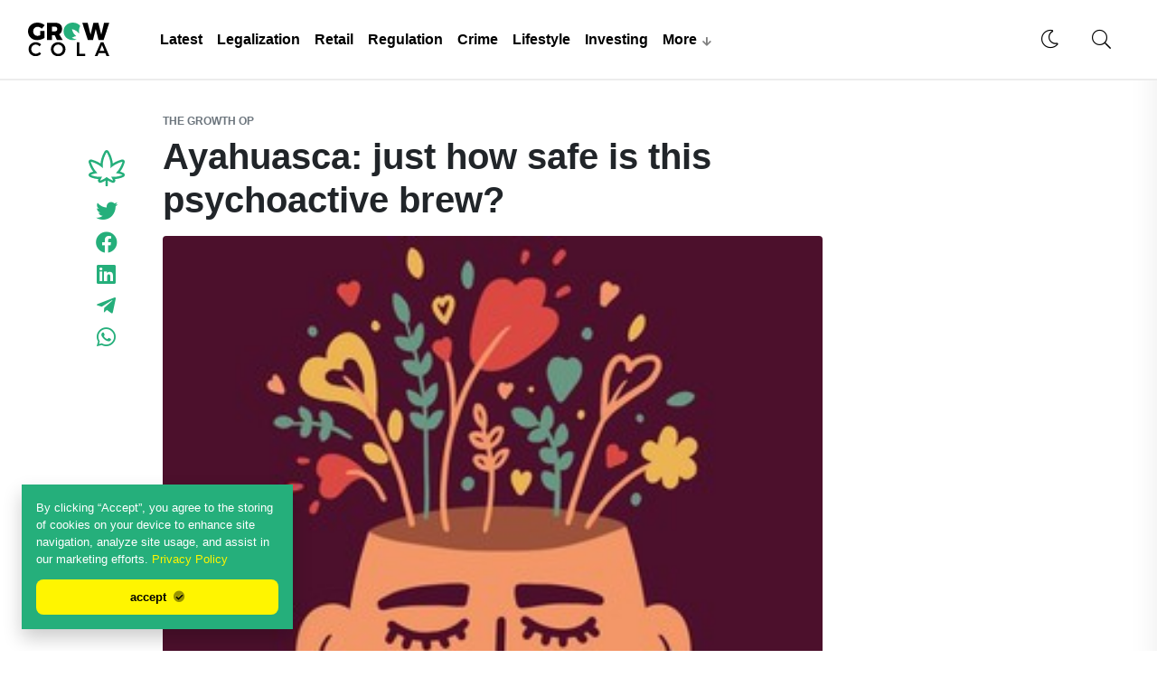

--- FILE ---
content_type: text/html; charset=UTF-8
request_url: https://growcola.com/ayahuasca-just-how-safe-is-this-psychoactive-brew/
body_size: 13391
content:
<!DOCTYPE html>
<html lang="en-US">
<head>
	<meta charset="UTF-8">
	<meta name="viewport" content="width=device-width, initial-scale=1, shrink-to-fit=no">
	<link rel="profile" href="http://gmpg.org/xfn/11">

	<meta name='robots' content='max-image-preview:large' />
	<style>img:is([sizes="auto" i], [sizes^="auto," i]) { contain-intrinsic-size: 3000px 1500px }</style>
	
	<!-- This site is optimized with the Yoast SEO Premium plugin v15.8.2 - https://yoast.com/wordpress/plugins/seo/ -->
	<title>Ayahuasca: just how safe is this psychoactive brew?</title>
	<meta name="robots" content="index, follow, max-snippet:-1, max-image-preview:large, max-video-preview:-1" />
	<link rel="canonical" href="https://www.thegrowthop.com/cannabis-news/psychedelics/ayahuasca-just-how-safe-is-this-psychoactive-brew" />
	<meta name="twitter:card" content="summary_large_image" />
	<meta name="twitter:title" content="Ayahuasca: just how safe is this psychoactive brew?" />
	<meta name="twitter:description" content="Sign up for Weekend Dispensary to get the latest cannabis news and exclusive articles delivered straight to your inbox. By... Continue reading" />
	<meta name="twitter:image" content="https://growcola.com/wp-content/uploads/2022/12/health-wellness-medicine-body-e1670605198411.jpeg" />
	<meta name="twitter:label1" content="Written by">
	<meta name="twitter:data1" content="The Growth Op">
	<meta name="twitter:label2" content="Est. reading time">
	<meta name="twitter:data2" content="1 minute">
	<script type="application/ld+json" class="yoast-schema-graph">{"@context":"https://schema.org","@graph":[{"@type":"Organization","@id":"https://growcola.com/#organization","name":"Growcola.com","url":"https://growcola.com/","sameAs":["https://www.facebook.com/growcola/","https://www.instagram.com/grow_cola/"],"logo":{"@type":"ImageObject","@id":"https://growcola.com/#logo","inLanguage":"en-US","url":"https://growcola.com/wp-content/uploads/2020/02/llogo.png","width":371,"height":349,"caption":"Growcola.com"},"image":{"@id":"https://growcola.com/#logo"}},{"@type":"WebSite","@id":"https://growcola.com/#website","url":"https://growcola.com/","name":"GrowCola.com","description":"Cannabis News And Guides For Cannabis Enthusiasts","publisher":{"@id":"https://growcola.com/#organization"},"potentialAction":[{"@type":"SearchAction","target":"https://growcola.com/?s={search_term_string}","query-input":"required name=search_term_string"}],"inLanguage":"en-US"},{"@type":"ImageObject","@id":"https://www.thegrowthop.com/cannabis-news/psychedelics/ayahuasca-just-how-safe-is-this-psychoactive-brew#primaryimage","inLanguage":"en-US","url":"https://growcola.com/wp-content/uploads/2022/12/health-wellness-medicine-body-e1670605198411.jpeg","width":288,"height":216},{"@type":"WebPage","@id":"https://www.thegrowthop.com/cannabis-news/psychedelics/ayahuasca-just-how-safe-is-this-psychoactive-brew#webpage","url":"https://www.thegrowthop.com/cannabis-news/psychedelics/ayahuasca-just-how-safe-is-this-psychoactive-brew","name":"Ayahuasca: just how safe is this psychoactive brew?","isPartOf":{"@id":"https://growcola.com/#website"},"primaryImageOfPage":{"@id":"https://www.thegrowthop.com/cannabis-news/psychedelics/ayahuasca-just-how-safe-is-this-psychoactive-brew#primaryimage"},"datePublished":"2023-01-23T17:02:44+00:00","dateModified":"2023-01-23T17:58:05+00:00","breadcrumb":{"@id":"https://www.thegrowthop.com/cannabis-news/psychedelics/ayahuasca-just-how-safe-is-this-psychoactive-brew#breadcrumb"},"inLanguage":"en-US","potentialAction":[{"@type":"ReadAction","target":["https://www.thegrowthop.com/cannabis-news/psychedelics/ayahuasca-just-how-safe-is-this-psychoactive-brew"]}]},{"@type":"BreadcrumbList","@id":"https://www.thegrowthop.com/cannabis-news/psychedelics/ayahuasca-just-how-safe-is-this-psychoactive-brew#breadcrumb","itemListElement":[{"@type":"ListItem","position":1,"item":{"@type":"WebPage","@id":"https://growcola.com/","url":"https://growcola.com/","name":"Home"}},{"@type":"ListItem","position":2,"item":{"@type":"WebPage","@id":"https://growcola.com/ayahuasca-just-how-safe-is-this-psychoactive-brew/","url":"https://growcola.com/ayahuasca-just-how-safe-is-this-psychoactive-brew/","name":"Ayahuasca: just how safe is this psychoactive brew?"}}]},{"@type":"Article","@id":"https://www.thegrowthop.com/cannabis-news/psychedelics/ayahuasca-just-how-safe-is-this-psychoactive-brew#article","isPartOf":{"@id":"https://www.thegrowthop.com/cannabis-news/psychedelics/ayahuasca-just-how-safe-is-this-psychoactive-brew#webpage"},"author":{"@id":"https://growcola.com/#/schema/person/2e4641d59e3c49fc7d856e98d1bd3977"},"headline":"Ayahuasca: just how safe is this psychoactive brew?","datePublished":"2023-01-23T17:02:44+00:00","dateModified":"2023-01-23T17:58:05+00:00","mainEntityOfPage":{"@id":"https://www.thegrowthop.com/cannabis-news/psychedelics/ayahuasca-just-how-safe-is-this-psychoactive-brew#webpage"},"publisher":{"@id":"https://growcola.com/#organization"},"image":{"@id":"https://www.thegrowthop.com/cannabis-news/psychedelics/ayahuasca-just-how-safe-is-this-psychoactive-brew#primaryimage"},"articleSection":"The Growth Op","inLanguage":"en-US"},{"@type":"Person","@id":"https://growcola.com/#/schema/person/2e4641d59e3c49fc7d856e98d1bd3977","name":"The Growth Op","image":{"@type":"ImageObject","@id":"https://growcola.com/#personlogo","inLanguage":"en-US","url":"https://growcola.com/wp-content/uploads/2021/02/n9x0Pkzl_400x400-150x150.jpg","caption":"The Growth Op"}}]}</script>
	<!-- / Yoast SEO Premium plugin. -->


<link rel='dns-prefetch' href='//kit.fontawesome.com' />
<link rel='dns-prefetch' href='//cdn.jsdelivr.net' />
<link rel='dns-prefetch' href='//cdnjs.cloudflare.com' />
<link rel='dns-prefetch' href='//cdn.plyr.io' />
<link rel='dns-prefetch' href='//use.typekit.net' />
<link rel='dns-prefetch' href='//fonts.googleapis.com' />
<link rel="alternate" type="application/rss+xml" title="GrowCola.com &raquo; Feed" href="https://growcola.com/feed/" />
<link rel="alternate" type="application/rss+xml" title="GrowCola.com &raquo; Comments Feed" href="https://growcola.com/comments/feed/" />
<link rel='stylesheet' id='structured-content-frontend-css' href='https://growcola.com/wp-content/plugins/structured-content/dist/blocks.style.build.css?ver=1.7.0' type='text/css' media='all' />
<link rel='stylesheet' id='wp-block-library-css' href='https://growcola.com/wp-includes/css/dist/block-library/style.min.css?ver=6.8.3' type='text/css' media='all' />
<style id='classic-theme-styles-inline-css' type='text/css'>
/*! This file is auto-generated */
.wp-block-button__link{color:#fff;background-color:#32373c;border-radius:9999px;box-shadow:none;text-decoration:none;padding:calc(.667em + 2px) calc(1.333em + 2px);font-size:1.125em}.wp-block-file__button{background:#32373c;color:#fff;text-decoration:none}
</style>
<style id='safe-svg-svg-icon-style-inline-css' type='text/css'>
.safe-svg-cover{text-align:center}.safe-svg-cover .safe-svg-inside{display:inline-block;max-width:100%}.safe-svg-cover svg{fill:currentColor;height:100%;max-height:100%;max-width:100%;width:100%}

</style>
<style id='global-styles-inline-css' type='text/css'>
:root{--wp--preset--aspect-ratio--square: 1;--wp--preset--aspect-ratio--4-3: 4/3;--wp--preset--aspect-ratio--3-4: 3/4;--wp--preset--aspect-ratio--3-2: 3/2;--wp--preset--aspect-ratio--2-3: 2/3;--wp--preset--aspect-ratio--16-9: 16/9;--wp--preset--aspect-ratio--9-16: 9/16;--wp--preset--color--black: #000000;--wp--preset--color--cyan-bluish-gray: #abb8c3;--wp--preset--color--white: #fff;--wp--preset--color--pale-pink: #f78da7;--wp--preset--color--vivid-red: #cf2e2e;--wp--preset--color--luminous-vivid-orange: #ff6900;--wp--preset--color--luminous-vivid-amber: #fcb900;--wp--preset--color--light-green-cyan: #7bdcb5;--wp--preset--color--vivid-green-cyan: #00d084;--wp--preset--color--pale-cyan-blue: #8ed1fc;--wp--preset--color--vivid-cyan-blue: #0693e3;--wp--preset--color--vivid-purple: #9b51e0;--wp--preset--color--blue: #007bff;--wp--preset--color--indigo: #6610f2;--wp--preset--color--purple: #5533ff;--wp--preset--color--pink: #e83e8c;--wp--preset--color--red: #dc3545;--wp--preset--color--orange: #fd7e14;--wp--preset--color--yellow: #ffc107;--wp--preset--color--green: #28a745;--wp--preset--color--teal: #20c997;--wp--preset--color--cyan: #17a2b8;--wp--preset--color--gray: #6c757d;--wp--preset--color--gray-dark: #343a40;--wp--preset--gradient--vivid-cyan-blue-to-vivid-purple: linear-gradient(135deg,rgba(6,147,227,1) 0%,rgb(155,81,224) 100%);--wp--preset--gradient--light-green-cyan-to-vivid-green-cyan: linear-gradient(135deg,rgb(122,220,180) 0%,rgb(0,208,130) 100%);--wp--preset--gradient--luminous-vivid-amber-to-luminous-vivid-orange: linear-gradient(135deg,rgba(252,185,0,1) 0%,rgba(255,105,0,1) 100%);--wp--preset--gradient--luminous-vivid-orange-to-vivid-red: linear-gradient(135deg,rgba(255,105,0,1) 0%,rgb(207,46,46) 100%);--wp--preset--gradient--very-light-gray-to-cyan-bluish-gray: linear-gradient(135deg,rgb(238,238,238) 0%,rgb(169,184,195) 100%);--wp--preset--gradient--cool-to-warm-spectrum: linear-gradient(135deg,rgb(74,234,220) 0%,rgb(151,120,209) 20%,rgb(207,42,186) 40%,rgb(238,44,130) 60%,rgb(251,105,98) 80%,rgb(254,248,76) 100%);--wp--preset--gradient--blush-light-purple: linear-gradient(135deg,rgb(255,206,236) 0%,rgb(152,150,240) 100%);--wp--preset--gradient--blush-bordeaux: linear-gradient(135deg,rgb(254,205,165) 0%,rgb(254,45,45) 50%,rgb(107,0,62) 100%);--wp--preset--gradient--luminous-dusk: linear-gradient(135deg,rgb(255,203,112) 0%,rgb(199,81,192) 50%,rgb(65,88,208) 100%);--wp--preset--gradient--pale-ocean: linear-gradient(135deg,rgb(255,245,203) 0%,rgb(182,227,212) 50%,rgb(51,167,181) 100%);--wp--preset--gradient--electric-grass: linear-gradient(135deg,rgb(202,248,128) 0%,rgb(113,206,126) 100%);--wp--preset--gradient--midnight: linear-gradient(135deg,rgb(2,3,129) 0%,rgb(40,116,252) 100%);--wp--preset--font-size--small: 13px;--wp--preset--font-size--medium: 20px;--wp--preset--font-size--large: 36px;--wp--preset--font-size--x-large: 42px;--wp--preset--spacing--20: 0.44rem;--wp--preset--spacing--30: 0.67rem;--wp--preset--spacing--40: 1rem;--wp--preset--spacing--50: 1.5rem;--wp--preset--spacing--60: 2.25rem;--wp--preset--spacing--70: 3.38rem;--wp--preset--spacing--80: 5.06rem;--wp--preset--shadow--natural: 6px 6px 9px rgba(0, 0, 0, 0.2);--wp--preset--shadow--deep: 12px 12px 50px rgba(0, 0, 0, 0.4);--wp--preset--shadow--sharp: 6px 6px 0px rgba(0, 0, 0, 0.2);--wp--preset--shadow--outlined: 6px 6px 0px -3px rgba(255, 255, 255, 1), 6px 6px rgba(0, 0, 0, 1);--wp--preset--shadow--crisp: 6px 6px 0px rgba(0, 0, 0, 1);}:where(.is-layout-flex){gap: 0.5em;}:where(.is-layout-grid){gap: 0.5em;}body .is-layout-flex{display: flex;}.is-layout-flex{flex-wrap: wrap;align-items: center;}.is-layout-flex > :is(*, div){margin: 0;}body .is-layout-grid{display: grid;}.is-layout-grid > :is(*, div){margin: 0;}:where(.wp-block-columns.is-layout-flex){gap: 2em;}:where(.wp-block-columns.is-layout-grid){gap: 2em;}:where(.wp-block-post-template.is-layout-flex){gap: 1.25em;}:where(.wp-block-post-template.is-layout-grid){gap: 1.25em;}.has-black-color{color: var(--wp--preset--color--black) !important;}.has-cyan-bluish-gray-color{color: var(--wp--preset--color--cyan-bluish-gray) !important;}.has-white-color{color: var(--wp--preset--color--white) !important;}.has-pale-pink-color{color: var(--wp--preset--color--pale-pink) !important;}.has-vivid-red-color{color: var(--wp--preset--color--vivid-red) !important;}.has-luminous-vivid-orange-color{color: var(--wp--preset--color--luminous-vivid-orange) !important;}.has-luminous-vivid-amber-color{color: var(--wp--preset--color--luminous-vivid-amber) !important;}.has-light-green-cyan-color{color: var(--wp--preset--color--light-green-cyan) !important;}.has-vivid-green-cyan-color{color: var(--wp--preset--color--vivid-green-cyan) !important;}.has-pale-cyan-blue-color{color: var(--wp--preset--color--pale-cyan-blue) !important;}.has-vivid-cyan-blue-color{color: var(--wp--preset--color--vivid-cyan-blue) !important;}.has-vivid-purple-color{color: var(--wp--preset--color--vivid-purple) !important;}.has-black-background-color{background-color: var(--wp--preset--color--black) !important;}.has-cyan-bluish-gray-background-color{background-color: var(--wp--preset--color--cyan-bluish-gray) !important;}.has-white-background-color{background-color: var(--wp--preset--color--white) !important;}.has-pale-pink-background-color{background-color: var(--wp--preset--color--pale-pink) !important;}.has-vivid-red-background-color{background-color: var(--wp--preset--color--vivid-red) !important;}.has-luminous-vivid-orange-background-color{background-color: var(--wp--preset--color--luminous-vivid-orange) !important;}.has-luminous-vivid-amber-background-color{background-color: var(--wp--preset--color--luminous-vivid-amber) !important;}.has-light-green-cyan-background-color{background-color: var(--wp--preset--color--light-green-cyan) !important;}.has-vivid-green-cyan-background-color{background-color: var(--wp--preset--color--vivid-green-cyan) !important;}.has-pale-cyan-blue-background-color{background-color: var(--wp--preset--color--pale-cyan-blue) !important;}.has-vivid-cyan-blue-background-color{background-color: var(--wp--preset--color--vivid-cyan-blue) !important;}.has-vivid-purple-background-color{background-color: var(--wp--preset--color--vivid-purple) !important;}.has-black-border-color{border-color: var(--wp--preset--color--black) !important;}.has-cyan-bluish-gray-border-color{border-color: var(--wp--preset--color--cyan-bluish-gray) !important;}.has-white-border-color{border-color: var(--wp--preset--color--white) !important;}.has-pale-pink-border-color{border-color: var(--wp--preset--color--pale-pink) !important;}.has-vivid-red-border-color{border-color: var(--wp--preset--color--vivid-red) !important;}.has-luminous-vivid-orange-border-color{border-color: var(--wp--preset--color--luminous-vivid-orange) !important;}.has-luminous-vivid-amber-border-color{border-color: var(--wp--preset--color--luminous-vivid-amber) !important;}.has-light-green-cyan-border-color{border-color: var(--wp--preset--color--light-green-cyan) !important;}.has-vivid-green-cyan-border-color{border-color: var(--wp--preset--color--vivid-green-cyan) !important;}.has-pale-cyan-blue-border-color{border-color: var(--wp--preset--color--pale-cyan-blue) !important;}.has-vivid-cyan-blue-border-color{border-color: var(--wp--preset--color--vivid-cyan-blue) !important;}.has-vivid-purple-border-color{border-color: var(--wp--preset--color--vivid-purple) !important;}.has-vivid-cyan-blue-to-vivid-purple-gradient-background{background: var(--wp--preset--gradient--vivid-cyan-blue-to-vivid-purple) !important;}.has-light-green-cyan-to-vivid-green-cyan-gradient-background{background: var(--wp--preset--gradient--light-green-cyan-to-vivid-green-cyan) !important;}.has-luminous-vivid-amber-to-luminous-vivid-orange-gradient-background{background: var(--wp--preset--gradient--luminous-vivid-amber-to-luminous-vivid-orange) !important;}.has-luminous-vivid-orange-to-vivid-red-gradient-background{background: var(--wp--preset--gradient--luminous-vivid-orange-to-vivid-red) !important;}.has-very-light-gray-to-cyan-bluish-gray-gradient-background{background: var(--wp--preset--gradient--very-light-gray-to-cyan-bluish-gray) !important;}.has-cool-to-warm-spectrum-gradient-background{background: var(--wp--preset--gradient--cool-to-warm-spectrum) !important;}.has-blush-light-purple-gradient-background{background: var(--wp--preset--gradient--blush-light-purple) !important;}.has-blush-bordeaux-gradient-background{background: var(--wp--preset--gradient--blush-bordeaux) !important;}.has-luminous-dusk-gradient-background{background: var(--wp--preset--gradient--luminous-dusk) !important;}.has-pale-ocean-gradient-background{background: var(--wp--preset--gradient--pale-ocean) !important;}.has-electric-grass-gradient-background{background: var(--wp--preset--gradient--electric-grass) !important;}.has-midnight-gradient-background{background: var(--wp--preset--gradient--midnight) !important;}.has-small-font-size{font-size: var(--wp--preset--font-size--small) !important;}.has-medium-font-size{font-size: var(--wp--preset--font-size--medium) !important;}.has-large-font-size{font-size: var(--wp--preset--font-size--large) !important;}.has-x-large-font-size{font-size: var(--wp--preset--font-size--x-large) !important;}
:where(.wp-block-post-template.is-layout-flex){gap: 1.25em;}:where(.wp-block-post-template.is-layout-grid){gap: 1.25em;}
:where(.wp-block-columns.is-layout-flex){gap: 2em;}:where(.wp-block-columns.is-layout-grid){gap: 2em;}
:root :where(.wp-block-pullquote){font-size: 1.5em;line-height: 1.6;}
</style>
<link rel='stylesheet' id='gn-frontend-gnfollow-style-css' href='https://growcola.com/wp-content/plugins/gn-publisher/assets/css/gn-frontend-gnfollow.min.css?ver=1.5.26' type='text/css' media='all' />
<link rel='stylesheet' id='bootstrap-css' href='https://growcola.com/wp-content/themes/understrap-child/css/bootstrap.min.css?ver=0.5.3' type='text/css' media='all' />
<link rel='stylesheet' id='font-css' href='https://use.typekit.net/lwl4uez.css?ver=0.5.3' type='text/css' media='all' />
<link rel='stylesheet' id='font-google-css' href='https://fonts.googleapis.com/css?family=Source+Serif+Pro%3A400%2C600%2C700&#038;display=swap&#038;ver=0.5.3' type='text/css' media='all' />
<link rel='stylesheet' id='child-understrap-styles-css' href='https://growcola.com/wp-content/themes/understrap-child/css/child-theme.css?ver=0.5.3' type='text/css' media='all' />
<link rel='stylesheet' id='plyr-css' href='https://cdn.plyr.io/3.6.2/plyr.css?ver=0.5.3' type='text/css' media='all' />
<link rel="https://api.w.org/" href="https://growcola.com/wp-json/" /><link rel="alternate" title="JSON" type="application/json" href="https://growcola.com/wp-json/wp/v2/posts/230528" /><link rel="EditURI" type="application/rsd+xml" title="RSD" href="https://growcola.com/xmlrpc.php?rsd" />
<meta name="generator" content="WordPress 6.8.3" />
<link rel='shortlink' href='https://growcola.com/?p=230528' />
<link rel="alternate" title="oEmbed (JSON)" type="application/json+oembed" href="https://growcola.com/wp-json/oembed/1.0/embed?url=https%3A%2F%2Fgrowcola.com%2Fayahuasca-just-how-safe-is-this-psychoactive-brew%2F" />
<link rel="alternate" title="oEmbed (XML)" type="text/xml+oembed" href="https://growcola.com/wp-json/oembed/1.0/embed?url=https%3A%2F%2Fgrowcola.com%2Fayahuasca-just-how-safe-is-this-psychoactive-brew%2F&#038;format=xml" />
<meta name="mobile-web-app-capable" content="yes">
<meta name="apple-mobile-web-app-capable" content="yes">
<meta name="apple-mobile-web-app-title" content="GrowCola.com - Cannabis News And Guides For Cannabis Enthusiasts">
<meta name="generator" content="Feed to Post 3.16.3" />

	<link rel="shortcut icon" href="https://growcola.com/wp-content/themes/understrap-child/images/favicon.png" type="image/x-icon" />
	<link rel="apple-touch-icon" href="https://growcola.com/wp-content/themes/understrap-child/images/apple-touch-icon.png" />
	<link rel="apple-touch-icon" sizes="57x57" href="https://growcola.com/wp-content/themes/understrap-child/images/apple-touch-icon-57x57.png" />
	<link rel="apple-touch-icon" sizes="72x72" href="https://growcola.com/wp-content/themes/understrap-child/images/apple-touch-icon-72x72.png" />
	<link rel="apple-touch-icon" sizes="76x76" href="https://growcola.com/wp-content/themes/understrap-child/images/apple-touch-icon-76x76.png" />
	<link rel="apple-touch-icon" sizes="114x114" href="https://growcola.com/wp-content/themes/understrap-child/images/apple-touch-icon-114x114.png" />
	<link rel="apple-touch-icon" sizes="120x120" href="https://growcola.com/wp-content/themes/understrap-child/images/apple-touch-icon-120x120.png" />
	<link rel="apple-touch-icon" sizes="144x144" href="https://growcola.com/wp-content/themes/understrap-child/images/apple-touch-icon-144x144.png" />
	<link rel="apple-touch-icon" sizes="152x152" href="https://growcola.com/wp-content/themes/understrap-child/images/apple-touch-icon-152x152.png" />
	<link rel="apple-touch-icon" sizes="180x180" href="https://growcola.com/wp-content/themes/understrap-child/images/apple-touch-icon-180x180.png" />

	<meta name="wot-verification" content="0f5f65aacc3e8acef29d"/>
  
</head>

<body class="wp-singular post-template-default single single-post postid-230528 single-format-standard wp-embed-responsive wp-theme-understrap wp-child-theme-understrap-child group-blog understrap-has-sidebar">



	<!-- ******************* The Navbar Area ******************* -->
	<div id="wrapper-navbar" class="px-0 px-xl-3" itemscope itemtype="http://schema.org/WebSite">

		<div class="container-fluid">
		<nav class="navbar navbar-expand-lg py-4 px-0"> 

 
				<a href="/" class="mr-5 order-lg-1 order-1">
				<img class="black-version" alt="Growcola logo" src="https://growcola.com/wp-content/themes/understrap-child/images/logo.svg" style="width: 90px;max-width: 100%;">
				<img class="white-version" alt="Growcola logo white" src="https://growcola.com/wp-content/themes/understrap-child/images/logo-white.svg" style="width: 90px;max-width: 100%;">
				</a>
 
				
				<button class="navbar-toggler order-lg-4 order-3" type="button" data-toggle="collapse" data-target="#navbarNavDropdown" aria-controls="navbarNavDropdown" aria-expanded="false" aria-label="Toggle navigation">
					<i class="fal fa-bars"></i>
				</button> 
 
				<!-- The WordPress Menu goes here -->
				<div id="navbarNavDropdown" class="collapse navbar-collapse order-lg-2 order-4">
				<div class="pt-4 pt-lg-0"><ul id="main-menu" class="navbar-nav"><li itemscope="itemscope" itemtype="https://www.schema.org/SiteNavigationElement" id="menu-item-4281" class="menu-item menu-item-type-custom menu-item-object-custom menu-item-4281 nav-item"><a title="Latest" href="/" class="nav-link font-weight-bold">Latest</a></li>
<li itemscope="itemscope" itemtype="https://www.schema.org/SiteNavigationElement" id="menu-item-4272" class="menu-item menu-item-type-taxonomy menu-item-object-category menu-item-4272 nav-item"><a title="Legalization" href="https://growcola.com/category/cannabis-legalization-news/" class="nav-link font-weight-bold">Legalization</a></li>
<li itemscope="itemscope" itemtype="https://www.schema.org/SiteNavigationElement" id="menu-item-4274" class="menu-item menu-item-type-taxonomy menu-item-object-category menu-item-4274 nav-item"><a title="Retail" href="https://growcola.com/category/cannabis-retail-news/" class="nav-link font-weight-bold">Retail</a></li>
<li itemscope="itemscope" itemtype="https://www.schema.org/SiteNavigationElement" id="menu-item-4275" class="menu-item menu-item-type-taxonomy menu-item-object-category menu-item-4275 nav-item"><a title="Regulation" href="https://growcola.com/category/cannabis-regulatory-news/" class="nav-link font-weight-bold">Regulation</a></li>
<li itemscope="itemscope" itemtype="https://www.schema.org/SiteNavigationElement" id="menu-item-4276" class="menu-item menu-item-type-taxonomy menu-item-object-category menu-item-4276 nav-item"><a title="Crime" href="https://growcola.com/category/cannabis-crime-news/" class="nav-link font-weight-bold">Crime</a></li>
<li itemscope="itemscope" itemtype="https://www.schema.org/SiteNavigationElement" id="menu-item-4278" class="menu-item menu-item-type-taxonomy menu-item-object-category menu-item-4278 nav-item"><a title="Lifestyle" href="https://growcola.com/category/cannabis-lifestyle/" class="nav-link font-weight-bold">Lifestyle</a></li>
<li itemscope="itemscope" itemtype="https://www.schema.org/SiteNavigationElement" id="menu-item-4279" class="menu-item menu-item-type-taxonomy menu-item-object-category menu-item-4279 nav-item"><a title="Investing" href="https://growcola.com/category/cannabis-stock-news/" class="nav-link font-weight-bold">Investing</a></li>
<li itemscope="itemscope" itemtype="https://www.schema.org/SiteNavigationElement" id="menu-item-4280" class="menu-item menu-item-type-custom menu-item-object-custom menu-item-has-children dropdown menu-item-4280 nav-item"><a title="More" href="#" data-toggle="dropdown" aria-haspopup="true" aria-expanded="false" class="dropdown-toggle nav-link font-weight-bold" id="menu-item-dropdown-4280">More</a>
<ul class="dropdown-menu" aria-labelledby="menu-item-dropdown-4280" role="menu">
	<li itemscope="itemscope" itemtype="https://www.schema.org/SiteNavigationElement" id="menu-item-771" class="menu-item menu-item-type-custom menu-item-object-custom menu-item-771 nav-item"><a title="Guides" href="/cannabis-grow-guides" class="dropdown-item">Guides</a></li>
	<li itemscope="itemscope" itemtype="https://www.schema.org/SiteNavigationElement" id="menu-item-1677" class="menu-item menu-item-type-custom menu-item-object-custom menu-item-1677 nav-item"><a title="Reviews" href="/cannabis-product-reviews" class="dropdown-item">Reviews</a></li>
	<li itemscope="itemscope" itemtype="https://www.schema.org/SiteNavigationElement" id="menu-item-4762" class="menu-item menu-item-type-custom menu-item-object-custom menu-item-4762 nav-item"><a title="Cannabis Quiz" href="/cannabis-knowledge-quiz/" class="dropdown-item">Cannabis Quiz</a></li>
</ul>
</li>
</ul></div>
				<div class="d-flex d-lg-none pt-0 mt-4 mt-md-5"> 
	 
				<div class="sm align-self-center">
					<a target="_blank" rel="nofollow" href="https://www.instagram.com/grow_cola/" class="mr-2 d-inline-block ">
						<i class="fab fa-instagram fa-2x" aria-hidden="true"></i>
					</a>
					<a target="_blank" rel="nofollow" href="https://www.facebook.com/growcola/" class="mr-2 d-inline-block ">
						<i class="fab fa-facebook-f fa-2x" aria-hidden="true"></i>
					</a>
					<a target="_blank" rel="nofollow" href="https://t.me/growcola" class="d-inline-block ">
						<i class="fab fa-telegram-plane fa-2x" aria-hidden="true"></i>
					</a>
				</div>  

				<div class="small ml-3 align-self-center font-weight-semi-bold text-alt">
					Follow us <br>
					on social media
				</div>

				</div>


				</div>

				<div class="ml-auto order-lg-3 order-2">
					<a href="" id="night-mode" class="night-action mr-sm-2 p-1 d-inline-block"><i class="fal fa-moon px-2"></i></a>
					<a href="" id="new-search" class="search-action mr-sm-2 p-1 d-inline-block"><i class="fal fa-search px-2"></i></a>
				</div>


		
		

		</nav><!-- .site-navigation -->
		</div>
 
	</div><!-- #wrapper-navbar end -->

	<div class="shade"></div>

	 <div class="search-modal"> 

	 	<input type="text" placeholder="Search" class="form-control form-control-lg mb-4" name="keyword" id="keyword" onkeyup="fetch_posts()"/>

		<div id="datafetch">
			

		</div> 

		<h5 class="font-weight-bold mb-3">Recommended content</h5>
		<div id="recommended" class="pb-4">
			
			<div class="card card-grey">
			<div class="card-body">
			<div class="spinner">
			  <div class="double-bounce1"></div>
			  <div class="double-bounce2"></div>
			</div>
			</div>
			</div>

		</div> 


	 </div>


<div class="site" id="page">



<div class="wrapper" id="single-wrapper">

	<div class="container" id="content" tabindex="-1">

		<div class="row justify-content-center pb-4 pt-md-4 mb-0">

			<!-- Do the left sidebar check -->

			<div class="order-3 col-sm-2 col-lg-1 text-center order-sm-2 order-lg-1">
				
				<div class="ssk-group pt-4 pt-sm-0"> 

					<div class="row">
 
					<div class="col-3 col-sm-12">

					<a href="" id="toss_a_coin" data-coins="0" data-id="230528" data-toggle="tooltip" title="Pass a joint" class="d-block">
					
					<svg aria-hidden="true" focusable="false" data-prefix="fal" data-icon="cannabis" role="img" xmlns="http://www.w3.org/2000/svg" viewBox="0 0 512 512" class="svg-inline--fa fa-cannabis fa-w-16 fa-9x coin"><path fill="currentColor" d="M494.42 323.43c-1.2-.6-19.6-9.78-47.96-17.83 48.3-64.24 63.94-129.7 64.72-133.04a31.977 31.977 0 0 0-8.31-29.62 31.997 31.997 0 0 0-22.86-9.61c-2.19 0-4.4.23-6.59.69-3.34.7-66.31 14.35-130.68 55.97-8.59-97.8-57.86-172.39-60.14-175.8C276.64 5.32 266.67 0 256 0s-20.64 5.32-26.58 14.19c-2.29 3.41-51.56 78.01-60.14 175.8-64.37-41.62-127.34-55.27-130.68-55.97-2.19-.46-4.4-.69-6.59-.69-8.51 0-16.78 3.4-22.86 9.61a31.991 31.991 0 0 0-8.31 29.62c.77 3.34 16.42 68.79 64.72 133.04-28.37 8.05-46.77 17.23-47.96 17.83A32 32 0 0 0 0 351.98a32.005 32.005 0 0 0 17.54 28.57c2.3 1.17 54.42 27.19 120.97 29.89-2.84 6.84-4.26 11.06-4.41 11.51A31.999 31.999 0 0 0 164.48 464c3.04 0 6.11-.43 9.12-1.33 1.66-.49 31.46-9.55 66.39-30.71V504c0 4.42 3.58 8 8 8h16c4.42 0 8-3.58 8-8v-72.03c34.94 21.16 64.74 30.21 66.39 30.71 3.01.89 6.08 1.33 9.12 1.33 8.53 0 16.86-3.41 22.97-9.72a31.982 31.982 0 0 0 7.41-32.33c-.15-.45-1.56-4.67-4.41-11.51 66.55-2.71 118.66-28.73 120.97-29.89 10.77-5.45 17.55-16.5 17.54-28.57s-6.79-23.12-17.56-28.56zM362.4 378.66c-17.33 0-31.19-.9-42.49-2.42-.22.12-.4.16-.62.28 19.8 30.01 28.23 55.48 28.23 55.48s-48.08-14.3-91.52-50.5c-43.44 36.2-91.52 50.5-91.52 50.5s8.43-25.47 28.23-55.48c-.22-.12-.4-.16-.62-.28-11.3 1.53-25.16 2.42-42.49 2.42C84.65 378.66 32 352 32 352s40.95-20.67 95.13-25.58c-.85-.8-1.57-1.36-2.43-2.18C53.02 255.98 32 165.33 32 165.33s95.18 20.02 166.85 88.28c.93.89 1.57 1.63 2.48 2.51-.85-11.28-1.33-23.67-1.33-37.46C200 115.57 256 32 256 32s56 83.57 56 186.67c0 13.79-.48 26.18-1.33 37.46.91-.88 1.55-1.62 2.48-2.51C384.82 185.35 480 165.33 480 165.33s-21.02 90.64-92.7 158.9c-.86.82-1.58 1.38-2.43 2.18C439.05 331.33 480 352 480 352s-52.65 26.66-117.6 26.66z" class=""></path></svg>
					</a>



					<span id="coin_total" data-coin-total="" class="coins mb-sm-3 mt-1 d-block text-info small"></span> 

					</div>
					<div class="col col-sm-12 d-flex">

					<a rel="nofollow" target="_blank" href="https://twitter.com/intent/tweet?text=Ayahuasca%3A+just+how+safe+is+this+psychoactive+brew%3F&url=https%3A%2F%2Fgrowcola.com%2Fayahuasca-just-how-safe-is-this-psychoactive-brew%2F" class="align-self-center ssk ssk-twitter d-block mb-sm-2 mx-auto"><i class="fab fa-twitter"></i></a>

					</div>

					<div class="col col-sm-12 d-flex">
				    <a rel="nofollow" target="_blank" href="https://www.facebook.com/sharer/sharer.php?u=https%3A%2F%2Fgrowcola.com%2Fayahuasca-just-how-safe-is-this-psychoactive-brew%2F" class="align-self-center ssk ssk-facebook d-block mb-sm-2 mx-auto"><i class="fab fa-facebook"></i></a>
					</div>

					<div class="col col-sm-12 d-flex">
				    <a rel="nofollow" target="_blank" href="https://www.linkedin.com/sharing/share-offsite/?url=https%3A%2F%2Fgrowcola.com%2Fayahuasca-just-how-safe-is-this-psychoactive-brew%2F" class="align-self-center ssk ssk-facebook d-block mb-sm-2 mx-auto"><i class="fab fa-linkedin"></i></a>
					</div>

					<div class="col col-sm-12 d-flex">
				    <a rel="nofollow" target="_blank" href="tg:msg?text=https%3A%2F%2Fgrowcola.com%2Fayahuasca-just-how-safe-is-this-psychoactive-brew%2F" class="align-self-center ssk ssk-facebook d-block mb-sm-2 mx-auto"><i class="fab fa-telegram-plane"></i></a>
					</div>

					<div class="col col-sm-12 d-flex">
				    <a rel="nofollow" target="_blank" href="whatsapp://send?text=https%3A%2F%2Fgrowcola.com%2Fayahuasca-just-how-safe-is-this-psychoactive-brew%2F" class="align-self-center ssk ssk-facebook d-block mb-sm-2 mx-auto"><i class="fab fa-whatsapp"></i></a>
					</div> 

					</div>
 
				</div>

			</div>

			<div class="col-sm-10 order-2 col-lg-8 order-sm-3 order-lg-2">

				<main class="site-main" id="main">

					
						
<article class="post-230528 post type-post status-publish format-standard has-post-thumbnail hentry category-the-growth-op-news" id="post-230528">

	<header class="entry-header">

			<div class="meta pt-2 pb-1 d-md-flex">
				
				
				<span class="align-self-center"><span class=" text-xs text-muted text-uppercase font-weight-semi-bold categories mr-3"><a class="text-muted" href="https://growcola.com/category/the-growth-op-news/">The Growth Op</a></span></span> 

			</div>
		<h1 class="entry-title font-weight-bold">Ayahuasca: just how safe is this psychoactive brew?</h1> 
		

	</header><!-- .entry-header -->

	
	<div class="entry-content position-relative">



		 

						<div class="mb-0 mt-3 featured-image">
			<img width="288" height="216" src="https://growcola.com/wp-content/uploads/2022/12/health-wellness-medicine-body-e1670605198411.jpeg" class="attachment-large size-large wp-post-image" alt="" decoding="async" fetchpriority="high" />			</div>
			
		
		<div class="entry-meta mb-2">

			
			<div class="meta meta-author-box pt-3 pb-3 d-flex mb-3">
				

					<a rel="nofollow" target="_blank" href="https://twitter.com/intent/tweet?text=Ayahuasca%3A+just+how+safe+is+this+psychoactive+brew%3F&url=https%3A%2F%2Fgrowcola.com%2Fayahuasca-just-how-safe-is-this-psychoactive-brew%2F" class="align-self-center ssk ssk-twitter mr-1">

 
						<span class="fa-stack fa-2x">
						    <i class="fas fa-square-full fa-stack-2x" style="color:#1da1f2"></i>
						  <i class="fab fa-twitter fa-stack-1x fa-inverse" ></i>
						</span>
  


					</a>
		


				    <a rel="nofollow" target="_blank" href="https://www.facebook.com/sharer/sharer.php?u=https%3A%2F%2Fgrowcola.com%2Fayahuasca-just-how-safe-is-this-psychoactive-brew%2F" class="align-self-center ssk ssk-facebook mr-1"><span class="fa-stack fa-2x">
						    <i class="fas fa-square-full fa-stack-2x" style="color:#2D88FF"></i>
						  <i class="fab fa-facebook-f fa-stack-1x fa-inverse" ></i>
						</span>
  </a>
		 


				    <a rel="nofollow" target="_blank" href="https://www.reddit.com/submit?url=https%3A%2F%2Fgrowcola.com%2Fayahuasca-just-how-safe-is-this-psychoactive-brew%2F" class="align-self-center ssk ssk-facebook d-none d-sm-inline-block">

 
				    <span class="fa-stack fa-2x">
						    <i class="fas fa-square-full fa-stack-2x" style="color:#ff4500"></i>
						  <i class="fab fa-reddit-alien fa-stack-1x fa-inverse" ></i>
						</span></a>


			
		


				<span class="text-xs font-weight-semi-bold author-meta ml-2 align-self-center ">
					<a href="" class="text-black align-self-center d-flex">

						<img class="author-avatar lazy mr-2" data-src="https://growcola.com/wp-content/uploads/2021/02/n9x0Pkzl_400x400-150x150.jpg">
						<span class="d-inline-block align-self-center author-name">
						The<br />Growth<br />Op						</span>
					</a>

				</span>  

				<span class="text-xs text-black mr-3 ml-4 align-self-center "> 
				<span class="font-weight-semi-bold" data-toggle="tooltip" title="23 Jan, 2023">3 years ago</span> <br/>  1 min read
				</span>

				

			</div>

		

		</div><!-- .entry-meta -->

		<header aria-label="Beginning of Article" class="article-header">
<section aria-describedby="advertisment1255655289020467516039668434993152" class="ad">
<section aria-labelledby="WeekendDispensary926741588123045514233809194713088" class="newsletter-widget fp-growthopnewsletter background--primary-light-gradient" data-account-id="b9d3df2fccd108b5eff3c44f573b2cd6" data-aqa="widget-newsletter" data-newsletter="single" data-newsletter-component data-target-list="TGO_Rec" data-widget="newsletter">
<p class="newsletter-widget__text">Sign up for Weekend Dispensary to get the latest cannabis news and exclusive articles delivered straight to your inbox.</p>
<p>   By clicking on the sign up button you consent to receive the above newsletter from Postmedia Network Inc. You may unsubscribe any time by clicking on the unsubscribe link at the bottom of our emails or any newsletter. Postmedia Network Inc. | 365 Bloor Street East, Toronto, Ontario, M4W 3L4 | 416-383-2300    Thanks for signing up! </p>
<p class="newsletter-widget__text">A welcome email is on its way. If you don&#8217;t see it, please check your junk folder.</p>
<p class="newsletter-widget__text newsletter__feedback--last">The next issue of Weekend Dispensary will soon be in your inbox.</p>
<p class="newsletter-widget__text js-submit-error" id="submitErrorTGO_Rec"> We encountered an issue signing you</p>
<p class="paragraph"><p>Read full article on <a href="https://www.thegrowthop.com/cannabis-news/psychedelics/ayahuasca-just-how-safe-is-this-psychoactive-brew" target="_blank" rel="nofollow">The Growth Op</a></p>

				<div class="bottom-overlay">
		<a href="https://www.thegrowthop.com/cannabis-news/psychedelics/ayahuasca-just-how-safe-is-this-psychoactive-brew" rel="nofollow" target="_blank" class="btn btn-primary btn-block">Read full on The Growth Op</a>
		</div>
		

		
	</div><!-- .entry-content -->

	<footer class="entry-footer">

		
	</footer><!-- .entry-footer -->

</article><!-- #post-## -->

					
				

					<div class="card mt-4 mb-4 card-green">
						<div class="card-body py-3">
							
							<p class="font-weight-semi-bold text-white mb-0 text-center">
							
							Follow us on 
							<a target="_blank" rel="nofollow" href="https://www.instagram.com/grow_cola/" class="text-yellow px-1 ">
								<i class="fab fa-instagram mr-1" aria-hidden="true"></i> Instagram
							</a> or join us on  <a target="_blank" rel="nofollow" href="https://www.facebook.com/growcola" class="d-inline-block text-yellow px-1">
								<i class="fab fa-facebook-f fa-1x" aria-hidden="true"></i> facebook
							</a> page
							</p> 
						
						</div> 
					</div> 

						<div class="w-100 clearfix mb-3">
			 		<fieldset class="rating">
    					<input type="radio" id="star5" class=" "   name="rating" value="5" /><label class = "full" for="star5" title="Awesome - 5 stars"></label>
					    <input type="radio" id="star4" class=" "   name="rating" value="4" /><label class = "full" for="star4" title="Pretty good - 4 stars"></label>
					    <input type="radio" id="star3" class=" "   name="rating" value="3" /><label class = "full" for="star3" title="Meh - 3 stars"></label>
					    <input type="radio" id="star2" class=" "   name="rating" value="2" /><label class = "full" for="star2" title="Kinda bad - 2 stars"></label>
					    <input type="radio" id="star1" class=""   name="rating" value="1" /><label class = "full" for="star1" title="Please improve - 1 star"></label>
					</fieldset> 
					<p class="mb-0 rate-label pl-2 float-left"> 

											Be first to rate
					
					</p>
					</div>

				</main><!-- #main -->

   
				<div id="author-box" class="p-4 mb-3 rounded border border-light-grey ">
					<div class=" mb-lg d-flex ">
						<img data-src="https://growcola.com/wp-content/uploads/2021/02/n9x0Pkzl_400x400-150x150.jpg" alt="The Growth Op" class="inline-block mr-3 rounded-full avatar">
						<div class="align-self-center">
												<span class="text-muted">Source</span>
												<h4 class="inline-block h5">

							<strong itemprop="author" class="mr-2">The Growth Op</strong>

							

						</h4>
						</div>
					</div>

									</div>


				

				<h3 class="font-weight-bold mb-4 h4">More news</h3> 

				<div class="horizontal-scroll market-scroll pb-4 hide-scroll ">
			        <div class="market-scroll-content"> 
			            <div class="row flex-row flex-nowrap">
			                   
			                 
							

							
								<div class="col-5 col-md-4">
								<div class="post-item mb-3"> 
<a href="https://growcola.com/alabama-lawmakers-pass-bill-to-increase-penalties-for-smoking-marijuana-in-a-car-where-a-child-is-present/">
<div class="secondary-thumbnail lazy "  data-bg="url(https://growcola.com/wp-content/uploads/2025/12/marijuana-moment-logo-favicon-80x80-1.png)"></div>
</a> 

<div class="meta pt-2 pb-1 d-sm-flex">
	<span class="categories-sm text-xs text-muted text-uppercase font-weight-semi-bold categories mr-3"><a class="text-muted" href="https://growcola.com/category/marijuana-moment/">Marijuana Moment</a></span>	<span class="ml-auto text-xs text-info font-weight-semi-bold d-block d-sm-inline-block">22 hours ago</span>
</div>
<a href="https://growcola.com/alabama-lawmakers-pass-bill-to-increase-penalties-for-smoking-marijuana-in-a-car-where-a-child-is-present/" class="text-black">
<h3 class="h6 font-weight-semi-bold max-3-lines">Alabama Lawmakers Pass Bill To Increase Penalties For Smoking Marijuana In A Car Where A Child Is Present</h3></a> 
</div> 								</div>
	 
							
								<div class="col-5 col-md-4">
								<div class="post-item mb-3"> 
<a href="https://growcola.com/california-cops-have-to-treat-marijuana-in-cars-differently-after-new-supreme-court-ruling/">
<div class="secondary-thumbnail lazy "  data-bg="url(https://growcola.com/wp-content/uploads/2025/12/marijuana-moment-logo-favicon-80x80-1.png)"></div>
</a> 

<div class="meta pt-2 pb-1 d-sm-flex">
	<span class="categories-sm text-xs text-muted text-uppercase font-weight-semi-bold categories mr-3"><a class="text-muted" href="https://growcola.com/category/marijuana-moment/">Marijuana Moment</a></span>	<span class="ml-auto text-xs text-info font-weight-semi-bold d-block d-sm-inline-block">1 day ago</span>
</div>
<a href="https://growcola.com/california-cops-have-to-treat-marijuana-in-cars-differently-after-new-supreme-court-ruling/" class="text-black">
<h3 class="h6 font-weight-semi-bold max-3-lines">California Cops Have To Treat Marijuana In Cars Differently After New Supreme Court Ruling</h3></a> 
</div> 								</div>
	 
							
								<div class="col-5 col-md-4">
								<div class="post-item mb-3"> 
<a href="https://growcola.com/florida-officials-step-up-criminal-probe-of-marijuana-legalization-campaign-on-eve-of-deadline/">
<div class="secondary-thumbnail lazy "  data-bg="url(https://growcola.com/wp-content/uploads/2025/12/interactive-202126850972-1024x266.png)"></div>
</a> 

<div class="meta pt-2 pb-1 d-sm-flex">
	<span class="categories-sm text-xs text-muted text-uppercase font-weight-semi-bold categories mr-3"><a class="text-muted" href="https://growcola.com/category/marijuana-business-daily/">Marijuana Business Daily</a></span>	<span class="ml-auto text-xs text-info font-weight-semi-bold d-block d-sm-inline-block">2 days ago</span>
</div>
<a href="https://growcola.com/florida-officials-step-up-criminal-probe-of-marijuana-legalization-campaign-on-eve-of-deadline/" class="text-black">
<h3 class="h6 font-weight-semi-bold max-3-lines">Florida officials step up ‘criminal probe’ of marijuana legalization campaign on eve of deadline</h3></a> 
</div> 								</div>
	 
							
								<div class="col-5 col-md-4">
								<div class="post-item mb-3"> 
<a href="https://growcola.com/report-colorado-cannabis-vapes-show-signs-of-hemp-inversion/">
<div class="secondary-thumbnail lazy "  data-bg="url(https://growcola.com/wp-content/uploads/2025/12/interactive-202126850972-1024x266.png)"></div>
</a> 

<div class="meta pt-2 pb-1 d-sm-flex">
	<span class="categories-sm text-xs text-muted text-uppercase font-weight-semi-bold categories mr-3"><a class="text-muted" href="https://growcola.com/category/marijuana-business-daily/">Marijuana Business Daily</a></span>	<span class="ml-auto text-xs text-info font-weight-semi-bold d-block d-sm-inline-block">2 days ago</span>
</div>
<a href="https://growcola.com/report-colorado-cannabis-vapes-show-signs-of-hemp-inversion/" class="text-black">
<h3 class="h6 font-weight-semi-bold max-3-lines">Report: Colorado cannabis vapes show signs of hemp inversion</h3></a> 
</div> 								</div>
	 
							
								<div class="col-5 col-md-4">
								<div class="post-item mb-3"> 
<a href="https://growcola.com/nra-joins-marijuana-groups-urging-supreme-court-to-overturn-ban-on-gun-ownership-by-cannabis-consumers-as-unconstitutional/">
<div class="secondary-thumbnail lazy "  data-bg="url(https://growcola.com/wp-content/uploads/2025/08/MM_Bill_Tracker_V5_blank.jpg-1024x1024.webp)"></div>
</a> 

<div class="meta pt-2 pb-1 d-sm-flex">
	<span class="categories-sm text-xs text-muted text-uppercase font-weight-semi-bold categories mr-3"><a class="text-muted" href="https://growcola.com/category/marijuana-moment/">Marijuana Moment</a></span>	<span class="ml-auto text-xs text-info font-weight-semi-bold d-block d-sm-inline-block">2 days ago</span>
</div>
<a href="https://growcola.com/nra-joins-marijuana-groups-urging-supreme-court-to-overturn-ban-on-gun-ownership-by-cannabis-consumers-as-unconstitutional/" class="text-black">
<h3 class="h6 font-weight-semi-bold max-3-lines">NRA Joins Marijuana Groups Urging Supreme Court To Overturn Ban On Gun Ownership By Cannabis Consumers As Unconstitutional</h3></a> 
</div> 								</div>
	 
														  
	 
	                                                                   
			            </div>
			        </div>
		        </div>

			</div>

			<div class="col-lg-3 order-1 order-sm-1 order-lg-3">

				<div class="sticy-toc">
								</div>

			</div> 

		</div><!-- .row -->

	</div><!-- #content -->

</div><!-- #single-wrapper -->




</div><!-- #page we need this extra closing tag here -->
 
<div class="bg-footer py-2 px-3 px-lg-0">


<div class="wrapper px-sm-3" id="wrapper-footer">

	<div class="container-fluid pt-5 pt-sm-5 pb-sm-5 pb-4 px-lg-3">

		<div class="row justify-content-end justify-content-xl-between">

			<div class="col-12 col-md-4 order-1 col-xl-2 d-sm-block order-md-1 order-xl-1">

				<div class="row mb-4 mb-md-0">
				<div class="col-4 col-sm-3 col-md-12 d-flex">
				<div class="align-self-center w-100">
		        <a href="/" class="d-block">
		        <img alt="Growcola logo black" class="" src="https://growcola.com/wp-content/themes/understrap-child/images/logo-black.svg" style="width: 100px;max-width: 100%;opacity: 1;">
		   	    </a> 
		    	</div>
		    	</div>
		    	<div class="col col-md-12 d-flex mt-sm-0">
		    		<div class="align-self-center w-100">
		        		<p class="text-xs mb-0 pt-md-3 text-alt">Copyright © 2022 <span class="d-none d-xl-inline-block">|</span> <span class="d-block d-xl-inline-block">Growcola.com</span></p>
		        	</div> 


		    	</div> 

	 
		    	</div>

		    	    	 <a href="https://news.google.com/publications/CAAqBwgKMKrPlwswzPiuAw" target="_blank" class="pt-3 pb-3 d-block footer-border-top footer-border-bottom">
				        Find us on <img alt="Google logo" class="google-news ml-2 mr-2" src="https://growcola.com/wp-content/themes/understrap-child/images/google.svg" style="width: 60px;max-width: 100%;opacity: 1;"><span class="text-alt">News</span>
				   	    </a> 


	 
			</div>
	   
		 
			<div class="col-md-8 col-xl-6 order-3 order-md-2 order-xl-2">
				<div class="row">


						<div class="col-sm-6 col-xl-4 pl-xl-0">


						<h4 class="font-weight-bold text-alt mt-lg-0">News</h4>  

						<a href="/category/usa-cannabis-news/" class="pt-2 pb-2 pt-sm-0 pb-sm-0 d-flex text-sm ">
							<span>USA Cannabis News</span>
							<i class="far fa-long-arrow-right ml-auto align-self-center d-sm-none" aria-hidden="true"></i>
						</a>
                        <a href="/category/canada-cannabis-news/" class="pt-2 pb-2 pt-sm-0 pb-sm-0 d-flex text-sm ">
							<span>Canada Cannabis News</span>
							<i class="far fa-long-arrow-right ml-auto align-self-center d-sm-none" aria-hidden="true"></i>
						</a>
						<a href="/category/uk-cannabis-news/" class="pt-2 pb-2 pt-sm-0 pb-sm-0 d-flex text-sm ">
							<span>UK Cannabis News</span>
							<i class="far fa-long-arrow-right ml-auto align-self-center d-sm-none" aria-hidden="true"></i>
						</a>
						<a href="/category/world-cannabis-news/" class="pt-2 pb-2 pt-sm-0 pb-sm-0 d-flex text-sm ">
							<span>World Cannabis News</span>
							<i class="far fa-long-arrow-right ml-auto align-self-center d-sm-none" aria-hidden="true"></i>
						</a>
						
						<a href="/category/cannabis-crime-news/" class="pt-2 pb-2 pt-sm-0 pb-sm-0 d-flex text-sm ">
							<span>Cannabis Crime News</span>
							<i class="far fa-long-arrow-right ml-auto align-self-center d-sm-none" aria-hidden="true"></i>
						</a>
						<a href="/category/cannabis-legalization-news/" class="pt-2 pb-2 pt-sm-0 pb-sm-0 d-flex text-sm ">
							<span>Legalization News</span>
							<i class="far fa-long-arrow-right ml-auto align-self-center d-sm-none" aria-hidden="true"></i>
						</a>
						<a href="/category/cannabis-regulatory-news/" class="pt-2 pb-2 pt-sm-0 pb-sm-0 d-flex text-sm ">
							<span>Regulatory News</span>
							<i class="far fa-long-arrow-right ml-auto align-self-center d-sm-none" aria-hidden="true"></i>
						</a>
						<a href="/category/cannabis-retail-news/" class="pt-2 pb-2 pt-sm-0 pb-sm-0 d-flex text-sm ">
							<span>Cannabis Retail News</span>
							<i class="far fa-long-arrow-right ml-auto align-self-center d-sm-none" aria-hidden="true"></i>
						</a>
						<a href="/category/cannabis-stock-news/" class="pt-2 pb-2 pt-sm-0 pb-sm-0 d-flex text-sm ">
							<span>Cannabis Stock News</span>
							<i class="far fa-long-arrow-right ml-auto align-self-center d-sm-none" aria-hidden="true"></i>
							
							</a>
						<a href="/category/cannabis-lifestyle/" class="pt-2 pb-2 pt-sm-0 pb-sm-0 d-flex text-sm ">
							<span>Cannabis Lifestyle News</span>
							<i class="far fa-long-arrow-right ml-auto align-self-center d-sm-none" aria-hidden="true"></i>
							
						</a> 
						</div>

						<div class="col-sm-6 col-xl-8">

						<div class="row">
			
						<div class="col-xl-6">

							<h4 class="font-weight-bold text-alt mt-4 mt-sm-0">Learn</h4>  

							<a href="/cannabis-grow-guides" class="pt-2 pb-2 pt-sm-0 pb-sm-0 d-flex text-sm ">
								<span>Cannabis Guides</span>
								<i class="far fa-long-arrow-right ml-auto align-self-center d-sm-none" aria-hidden="true"></i>
							</a>
							<a href="/cannabis-product-reviews" class="pt-2 pb-2 pt-sm-0 pb-sm-0 d-flex text-sm ">
								<span>Product Reviews</span>
								<i class="far fa-long-arrow-right ml-auto align-self-center d-sm-none" aria-hidden="true"></i>
							</a>
							
							<a href="/cannabis-podcasts" class="pt-2 pb-2 pt-sm-0 pb-sm-0 d-flex text-sm ">
								<span>Cannabis Podcasts</span>
								<i class="far fa-long-arrow-right ml-auto align-self-center d-sm-none" aria-hidden="true"></i>
							</a>
						
							
						</div> 

						<div class="col-xl-6 pl-xl-0">

							<h4 class="font-weight-bold text-alt mt-4 mt-sm-5 mt-lg-4 mt-xl-0">Pages</h4>  

							<a href="/contact" class="pt-2 pb-2 pt-sm-0 pb-sm-0 d-flex text-sm ">
								<span>Contact</span>
								<i class="far fa-long-arrow-right ml-auto align-self-center d-sm-none" aria-hidden="true"></i>
							</a>
							
							<a href="/submit-news-tip" class="pt-2 pb-2 pt-sm-0 pb-sm-0 d-flex text-sm ">
								<span>Submit News Tip</span>
								<i class="far fa-long-arrow-right ml-auto align-self-center d-sm-none" aria-hidden="true"></i>
							</a>
							
							
							<a href="/terms-and-conditions" class="pt-2 pb-2 pt-sm-0 pb-sm-0 d-flex text-sm ">
								<span>Terms &amp; Conditions</span>
								<i class="far fa-long-arrow-right ml-auto align-self-center d-sm-none" aria-hidden="true"></i>
							</a>
							<a href="/privacy-policy/" class="pt-2 pb-2 pt-sm-0 pb-sm-0 d-flex text-sm ">
								<span>Privacy Policy </span>
								<i class="far fa-long-arrow-right ml-auto align-self-center d-sm-none" aria-hidden="true"></i>
							</a>
							<a href="/disclaimer/" class="pt-2 pb-2 pt-sm-0 pb-sm-0 d-flex text-sm ">
								<span>Disclaimer</span>
								<i class="far fa-long-arrow-right ml-auto align-self-center d-sm-none" aria-hidden="true"></i>
							</a> 

						</div>

						</div>

						</div>


				</div>
			</div> 

			<div class="col-md-7 col-xl-3 pb-4 pt-4 pt-xl-0 order-1 order-md-3 order-xl-3">
				<p class="font-weight-semi-bold mb-2 text-alt">Weekly Cannabis Digest</p>
								
				<div class="box-email">
				<i class="far fa-envelope lead" aria-hidden="true"></i>
				  
	  				[mailpoet_form id="1"]				  

	  			</div>
				<p class="mb-0 text-xs text-alt sub-terms mt-2">By subscribing you agree with Growcola T&amp;C’s</p>

				<div class="d-flex pt-0 mt-4 mt-md-5 footer-border-bottom pb-4"> 
	 
				<div class="sm align-self-center">
					<a target="_blank" rel="nofollow" href="https://www.instagram.com/grow_cola/" class="mr-2 d-inline-block ">
						<i class="fab fa-instagram fa-2x" aria-hidden="true"></i>
					</a>
					<a target="_blank" rel="nofollow" href="https://www.facebook.com/growcola/" class="mr-2 d-inline-block ">
						<i class="fab fa-facebook-f fa-2x" aria-hidden="true"></i>
					</a>
					<a target="_blank" rel="nofollow" href="https://t.me/growcola" class="d-inline-block ">
						<i class="fab fa-telegram-plane fa-2x" aria-hidden="true"></i>
					</a>
				</div>  

				<div class="small ml-3 align-self-center font-weight-semi-bold text-alt">
					Follow us <br>
					on social media
				</div>

				</div>

			</div>

			<div class="col-md-1 d-xl-none order-4 order-md-4"></div>


		</div>

	</div>

</div>


<p id="cookie-notice">By clicking “Accept”, you agree to the storing of cookies on your device to enhance site navigation, analyze site usage, and assist in our marketing efforts. <a target="_blank" href="/privacy-policy" class="link-light">Privacy Policy</a> <br><button onclick="acceptCookie();">Accept 
			 	<i class="fad fa-check-circle ml-1"></i>
				 </button></p> 
		  

				<script>function acceptCookie(){document.cookie="cookieaccepted=1; expires=Thu, 18 Dec 2030 12:00:00 UTC; path=/",document.getElementById("cookie-notice").style.visibility="hidden"}document.cookie.indexOf("cookieaccepted")<0&&(document.getElementById("cookie-notice").style.visibility="visible");</script>




</div><!-- wrapper end -->

<!-- Global site tag (gtag.js) - Google Analytics -->
<script async src="https://www.googletagmanager.com/gtag/js?id=UA-159045462-1"></script>
<script>
  window.dataLayer = window.dataLayer || [];
  function gtag(){dataLayer.push(arguments);}
  gtag('js', new Date());

  gtag('config', 'UA-159045462-1');
</script>

<script type="text/javascript">
    amzn_assoc_ad_type = "link_enhancement_widget";
    amzn_assoc_tracking_id = "growcola-20";
    amzn_assoc_linkid = "daf349ec63924db0821462e8e1a27bfe";
    amzn_assoc_placement = "";
    amzn_assoc_marketplace = "amazon";
    amzn_assoc_region = "US";
</script>
<script src="//ws-na.amazon-adsystem.com/widgets/q?ServiceVersion=20070822&Operation=GetScript&ID=OneJS&WS=1&MarketPlace=US"></script>

<script type="speculationrules">
{"prefetch":[{"source":"document","where":{"and":[{"href_matches":"\/*"},{"not":{"href_matches":["\/wp-*.php","\/wp-admin\/*","\/wp-content\/uploads\/*","\/wp-content\/*","\/wp-content\/plugins\/*","\/wp-content\/themes\/understrap-child\/*","\/wp-content\/themes\/understrap\/*","\/*\\?(.+)"]}},{"not":{"selector_matches":"a[rel~=\"nofollow\"]"}},{"not":{"selector_matches":".no-prefetch, .no-prefetch a"}}]},"eagerness":"conservative"}]}
</script>
<script>window.wpsc_print_css_uri = 'https://growcola.com/wp-content/plugins/structured-content/dist/print.css';</script><script type="text/javascript" src="https://growcola.com/wp-content/plugins/structured-content/dist/app.build.js?ver=1.7.0" id="structured-content-frontend-js"></script>
<script type="text/javascript" src="https://growcola.com/wp-includes/js/jquery/jquery.min.js?ver=3.7.1" id="jquery-core-js"></script>
<script type="text/javascript" src="https://growcola.com/wp-includes/js/jquery/jquery-migrate.min.js?ver=3.4.1" id="jquery-migrate-js"></script>
<script type="text/javascript" src="https://kit.fontawesome.com/77c1444f72.js?ver=0.5.3" id="font-awesome-js"></script>
<script type="text/javascript" src="https://cdn.jsdelivr.net/npm/intersection-observer@0.7.0/intersection-observer.js?ver=0.5.3" id="intersection-observer-js"></script>
<script type="text/javascript" src="https://cdn.jsdelivr.net/npm/vanilla-lazyload@12.4.0/dist/lazyload.min.js?ver=0.5.3" id="vanilla-lazyload-js"></script>
<script type="text/javascript" src="https://cdnjs.cloudflare.com/ajax/libs/social-share-kit/1.0.15/js/social-share-kit.min.js?ver=0.5.3" id="social-share-kit-js"></script>
<script type="text/javascript" src="https://cdn.plyr.io/3.6.2/plyr.polyfilled.js?ver=6.8.3" id="plyr-js"></script>
<script type="text/javascript" src="https://growcola.com/wp-content/themes/understrap-child/js/bootstrap.bundle.min.js?ver=0.5.3" id="bootsrap-js"></script>
<script type="text/javascript" src="https://growcola.com/wp-content/themes/understrap-child/js/child-theme-custom.js?ver=1.0.0" id="child-understrap-custom-js"></script>
<script type="text/javascript" id="load-more-js-extra">
/* <![CDATA[ */
var loadmore_params = {"ajaxurl":"https:\/\/growcola.com\/wp-admin\/admin-ajax.php","posts":"{\"page\":0,\"name\":\"ayahuasca-just-how-safe-is-this-psychoactive-brew\",\"error\":\"\",\"m\":\"\",\"p\":0,\"post_parent\":\"\",\"subpost\":\"\",\"subpost_id\":\"\",\"attachment\":\"\",\"attachment_id\":0,\"pagename\":\"\",\"page_id\":0,\"second\":\"\",\"minute\":\"\",\"hour\":\"\",\"day\":0,\"monthnum\":0,\"year\":0,\"w\":0,\"category_name\":\"\",\"tag\":\"\",\"cat\":\"\",\"tag_id\":\"\",\"author\":\"\",\"author_name\":\"\",\"feed\":\"\",\"tb\":\"\",\"paged\":0,\"meta_key\":\"\",\"meta_value\":\"\",\"preview\":\"\",\"s\":\"\",\"sentence\":\"\",\"title\":\"\",\"fields\":\"all\",\"menu_order\":\"\",\"embed\":\"\",\"category__in\":[],\"category__not_in\":[],\"category__and\":[],\"post__in\":[],\"post__not_in\":[],\"post_name__in\":[],\"tag__in\":[],\"tag__not_in\":[],\"tag__and\":[],\"tag_slug__in\":[],\"tag_slug__and\":[],\"post_parent__in\":[],\"post_parent__not_in\":[],\"author__in\":[],\"author__not_in\":[],\"search_columns\":[],\"ignore_sticky_posts\":false,\"suppress_filters\":false,\"cache_results\":true,\"update_post_term_cache\":true,\"update_menu_item_cache\":false,\"lazy_load_term_meta\":true,\"update_post_meta_cache\":true,\"post_type\":\"\",\"posts_per_page\":14,\"nopaging\":false,\"comments_per_page\":\"50\",\"no_found_rows\":false,\"order\":\"DESC\"}","current_page":"1","max_page":"0","ip":"18.118.185.109"};
var spn = {"ip":"18.118.185.109"};
/* ]]> */
</script>
<script type="text/javascript" src="https://growcola.com/wp-content/themes/understrap-child/js/load-more.js?ver=1.0.0" id="load-more-js"></script>

</body>

</html>





--- FILE ---
content_type: image/svg+xml
request_url: https://growcola.com/wp-content/themes/understrap-child/images/logo.svg
body_size: 1202
content:
<svg width="110" height="45" viewBox="0 0 110 45" fill="none" xmlns="http://www.w3.org/2000/svg">
<path fill-rule="evenodd" clip-rule="evenodd" d="M95.2887 23.1813L91.6098 8.52481L87.8713 23.1813H80.846L73.3604 0.195892H80.6499L84.5888 16.0958L88.4255 0.195892H95.0884L99.0273 16.0958L102.868 0.195892H109.859L102.31 23.1813H95.2887Z" fill="black"/>
<path fill-rule="evenodd" clip-rule="evenodd" d="M69.1827 14.8481C68.6499 14.1924 68.0488 13.5281 67.388 12.8681C64.0715 9.57229 59.4761 8.80157 59.4761 8.80157C59.4761 8.80157 60.2519 13.3748 63.5685 16.6664C64.0928 17.1858 64.6214 17.6713 65.1458 18.1099C61.9017 18.574 59.4803 20.2858 59.4803 20.2858C59.4803 20.2858 62.2086 22.2104 65.7426 22.5341C64.1994 23.1387 62.4772 23.4709 60.6313 23.4709C53.41 23.4709 48.0941 18.4548 48.0941 11.6673C48.0856 4.91815 53.4057 0 60.6271 0C64.7962 0 68.3259 1.65216 70.5682 4.33904C69.8008 5.88049 68.8886 8.29485 68.8886 11.0073C68.8843 12.3912 68.9909 13.6984 69.1827 14.8481Z" fill="#25AF7B"/>
<path fill-rule="evenodd" clip-rule="evenodd" d="M42.1772 15.67C44.671 14.2605 46.0522 11.7695 46.0522 8.35874C46.0522 3.14678 42.5054 0.195892 36.337 0.195892H25.603V23.1771H32.4322V16.9815H36.0429L39.0951 23.1771H46.8408L42.1772 15.67ZM36.337 11.7354H32.4322V5.44192H36.337C38.3704 5.44192 39.5555 6.55755 39.5555 8.55462C39.5513 10.6241 38.3704 11.7354 36.337 11.7354Z" fill="black"/>
<path fill-rule="evenodd" clip-rule="evenodd" d="M12.8015 5.67184C9.48496 5.67184 6.99116 8.26079 6.99116 11.7056C6.99116 15.2143 9.51907 17.7735 12.8654 17.7735C13.8161 17.7735 15.0992 17.4456 16.344 16.8878V11.2798H22.2183V20.5242C19.7245 22.2275 15.6534 23.4751 12.3709 23.4751C5.2519 23.4751 0 18.459 0 11.7056C0 4.98202 5.41389 0 12.8313 0C16.344 0 20.1209 1.34557 22.5508 3.47464L18.68 8.16285C17.0985 6.65547 14.8008 5.67184 12.8015 5.67184Z" fill="black"/>
<path fill-rule="evenodd" clip-rule="evenodd" d="M10.5166 26.2557C13.1596 26.2557 15.8537 27.3926 17.6527 29.2108L15.5894 31.7955C14.2679 30.3179 12.3923 29.3939 10.5677 29.3939C7.08069 29.3939 4.35669 32.0851 4.35669 35.5171C4.35669 38.9747 7.07643 41.6701 10.5677 41.6701C12.3369 41.6701 14.2168 40.8526 15.5894 39.507L17.6783 41.8277C15.7728 43.7566 13.053 44.9957 10.3844 44.9957C4.94071 44.9957 0.737488 40.9037 0.737488 35.5725C0.737488 30.2924 4.99613 26.2557 10.5166 26.2557Z" fill="black"/>
<path fill-rule="evenodd" clip-rule="evenodd" d="M40.7789 26.2557C35.2031 26.2557 30.9231 30.2668 30.9231 35.6023C30.9231 40.9079 35.2031 45 40.7789 45C46.3548 45 50.639 40.9079 50.639 35.6023C50.639 30.2924 46.3591 26.2557 40.7789 26.2557ZM40.8344 41.8319C37.424 41.8319 34.5423 39.0854 34.5423 35.6023C34.5423 32.1191 37.3984 29.4237 40.8344 29.4237C44.2191 29.4237 47.0198 32.1149 47.0198 35.6023C47.0198 39.0854 44.2148 41.8319 40.8344 41.8319Z" fill="black"/>
<path fill-rule="evenodd" clip-rule="evenodd" d="M69.4555 41.6446H77.4399V44.8424H65.9173V26.3621H69.4555V41.6446Z" fill="black"/>
<path fill-rule="evenodd" clip-rule="evenodd" d="M101.99 26.3621H98.3154L90.2031 44.8424H93.8777L95.5146 40.9335H104.552L106.189 44.8424H109.996L101.99 26.3621ZM96.785 37.8974L100.063 30.1348L103.286 37.8974H96.785Z" fill="black"/>
</svg>


--- FILE ---
content_type: image/svg+xml
request_url: https://growcola.com/wp-content/themes/understrap-child/images/logo-white.svg
body_size: 1202
content:
<svg width="110" height="45" viewBox="0 0 110 45" fill="none" xmlns="http://www.w3.org/2000/svg">
<path fill-rule="evenodd" clip-rule="evenodd" d="M95.2887 23.1813L91.6098 8.52481L87.8713 23.1813H80.846L73.3604 0.195892H80.6499L84.5888 16.0958L88.4255 0.195892H95.0884L99.0273 16.0958L102.868 0.195892H109.859L102.31 23.1813H95.2887Z" fill="white"/>
<path fill-rule="evenodd" clip-rule="evenodd" d="M69.1827 14.8481C68.6499 14.1924 68.0488 13.5281 67.388 12.8681C64.0715 9.57229 59.4761 8.80157 59.4761 8.80157C59.4761 8.80157 60.2519 13.3748 63.5685 16.6664C64.0928 17.1858 64.6214 17.6713 65.1458 18.1099C61.9017 18.574 59.4803 20.2858 59.4803 20.2858C59.4803 20.2858 62.2086 22.2104 65.7426 22.5341C64.1994 23.1387 62.4772 23.4709 60.6313 23.4709C53.41 23.4709 48.0941 18.4548 48.0941 11.6673C48.0856 4.91815 53.4057 0 60.6271 0C64.7962 0 68.3259 1.65216 70.5682 4.33904C69.8008 5.88049 68.8886 8.29485 68.8886 11.0073C68.8843 12.3912 68.9909 13.6984 69.1827 14.8481Z" fill="#25AF7B"/>
<path fill-rule="evenodd" clip-rule="evenodd" d="M42.1772 15.67C44.671 14.2605 46.0522 11.7695 46.0522 8.35874C46.0522 3.14678 42.5054 0.195892 36.337 0.195892H25.603V23.1771H32.4322V16.9815H36.0429L39.0951 23.1771H46.8408L42.1772 15.67ZM36.337 11.7354H32.4322V5.44192H36.337C38.3704 5.44192 39.5555 6.55755 39.5555 8.55462C39.5513 10.6241 38.3704 11.7354 36.337 11.7354Z" fill="white"/>
<path fill-rule="evenodd" clip-rule="evenodd" d="M12.8015 5.67184C9.48496 5.67184 6.99116 8.26079 6.99116 11.7056C6.99116 15.2143 9.51907 17.7735 12.8654 17.7735C13.8161 17.7735 15.0992 17.4456 16.344 16.8878V11.2798H22.2183V20.5242C19.7245 22.2275 15.6534 23.4751 12.3709 23.4751C5.2519 23.4751 0 18.459 0 11.7056C0 4.98202 5.41389 0 12.8313 0C16.344 0 20.1209 1.34557 22.5508 3.47464L18.68 8.16285C17.0985 6.65547 14.8008 5.67184 12.8015 5.67184Z" fill="white"/>
<path fill-rule="evenodd" clip-rule="evenodd" d="M10.5166 26.2557C13.1596 26.2557 15.8537 27.3926 17.6527 29.2108L15.5894 31.7955C14.2679 30.3179 12.3923 29.3939 10.5677 29.3939C7.08069 29.3939 4.35669 32.0851 4.35669 35.5171C4.35669 38.9747 7.07643 41.6701 10.5677 41.6701C12.3369 41.6701 14.2168 40.8526 15.5894 39.507L17.6783 41.8277C15.7728 43.7566 13.053 44.9957 10.3844 44.9957C4.94071 44.9957 0.737488 40.9037 0.737488 35.5725C0.737488 30.2924 4.99613 26.2557 10.5166 26.2557Z" fill="white"/>
<path fill-rule="evenodd" clip-rule="evenodd" d="M40.7789 26.2557C35.2031 26.2557 30.9231 30.2668 30.9231 35.6023C30.9231 40.9079 35.2031 45 40.7789 45C46.3548 45 50.639 40.9079 50.639 35.6023C50.639 30.2924 46.3591 26.2557 40.7789 26.2557ZM40.8344 41.8319C37.424 41.8319 34.5423 39.0854 34.5423 35.6023C34.5423 32.1191 37.3984 29.4237 40.8344 29.4237C44.2191 29.4237 47.0198 32.1149 47.0198 35.6023C47.0198 39.0854 44.2148 41.8319 40.8344 41.8319Z" fill="white"/>
<path fill-rule="evenodd" clip-rule="evenodd" d="M69.4555 41.6446H77.4399V44.8424H65.9173V26.3621H69.4555V41.6446Z" fill="white"/>
<path fill-rule="evenodd" clip-rule="evenodd" d="M101.99 26.3621H98.3154L90.2031 44.8424H93.8777L95.5146 40.9335H104.552L106.189 44.8424H109.996L101.99 26.3621ZM96.785 37.8974L100.063 30.1348L103.286 37.8974H96.785Z" fill="white"/>
</svg>


--- FILE ---
content_type: image/svg+xml
request_url: https://growcola.com/wp-content/themes/understrap-child/images/symbol.svg
body_size: 318
content:
<svg width="57" height="59" viewBox="0 0 57 59" fill="none" xmlns="http://www.w3.org/2000/svg">
<path fill-rule="evenodd" clip-rule="evenodd" d="M52.9567 36.9553C51.6246 35.3232 50.1219 33.6699 48.47 32.0273C40.1787 23.8244 28.6902 21.9061 28.6902 21.9061C28.6902 21.9061 30.6298 33.2884 38.9211 41.4807C40.232 42.7737 41.5535 43.9818 42.8643 45.0734C34.7541 46.2286 28.7008 50.489 28.7008 50.489C28.7008 50.489 35.5215 55.2793 44.3563 56.0848C40.4984 57.5897 36.1929 58.4164 31.5783 58.4164C13.5249 58.4164 0.235255 45.9319 0.235255 29.0386C0.213941 12.2407 13.5142 0 31.5676 0C41.9904 0 50.8146 4.11204 56.4203 10.7994C54.502 14.6359 52.2214 20.645 52.2214 27.3959C52.2107 30.8403 52.4772 34.0939 52.9567 36.9553Z" fill="#ccc"/>
</svg>


--- FILE ---
content_type: application/javascript; charset=utf-8
request_url: https://growcola.com/wp-content/themes/understrap-child/js/load-more.js?ver=1.0.0
body_size: 534
content:
jQuery(function($){ // use jQuery code inside this to avoid "$ is not defined" error
	$('.load-more').click(function(e){
 
 		e.preventDefault();

		var button = $(this),
		    data = {
			'action': 'loadmore',
			'query': loadmore_params.posts, // that's how we get params from wp_localize_script() function
			'page' : loadmore_params.current_page
		};
 
		$.ajax({ // you can also use $.post here
			url : loadmore_params.ajaxurl, // AJAX handler
			data : data,
			type : 'POST',
			beforeSend : function ( xhr ) {
				button.text('Loading...'); // change the button text, you can also add a preloader image
			},
			success : function( data ){
				if( data ) { 

					$('#append_posts').append( data ); 

					button.html( 'Load more <i class="far fa-ellipsis-h ml-1"></i>' ).prev().before(data); // insert new posts
					loadmore_params.current_page++;
 
					if ( loadmore_params.current_page == loadmore_params.max_page ) 
						button.remove(); // if last page, remove the button
 
					// you can also fire the "post-load" event here if you use a plugin that requires it
					// $( document.body ).trigger( 'post-load' );
				} else {
					button.remove(); // if no data, remove the button as well
				}


				lazyLoadInstance.update();
			}
		});
	});
}); 